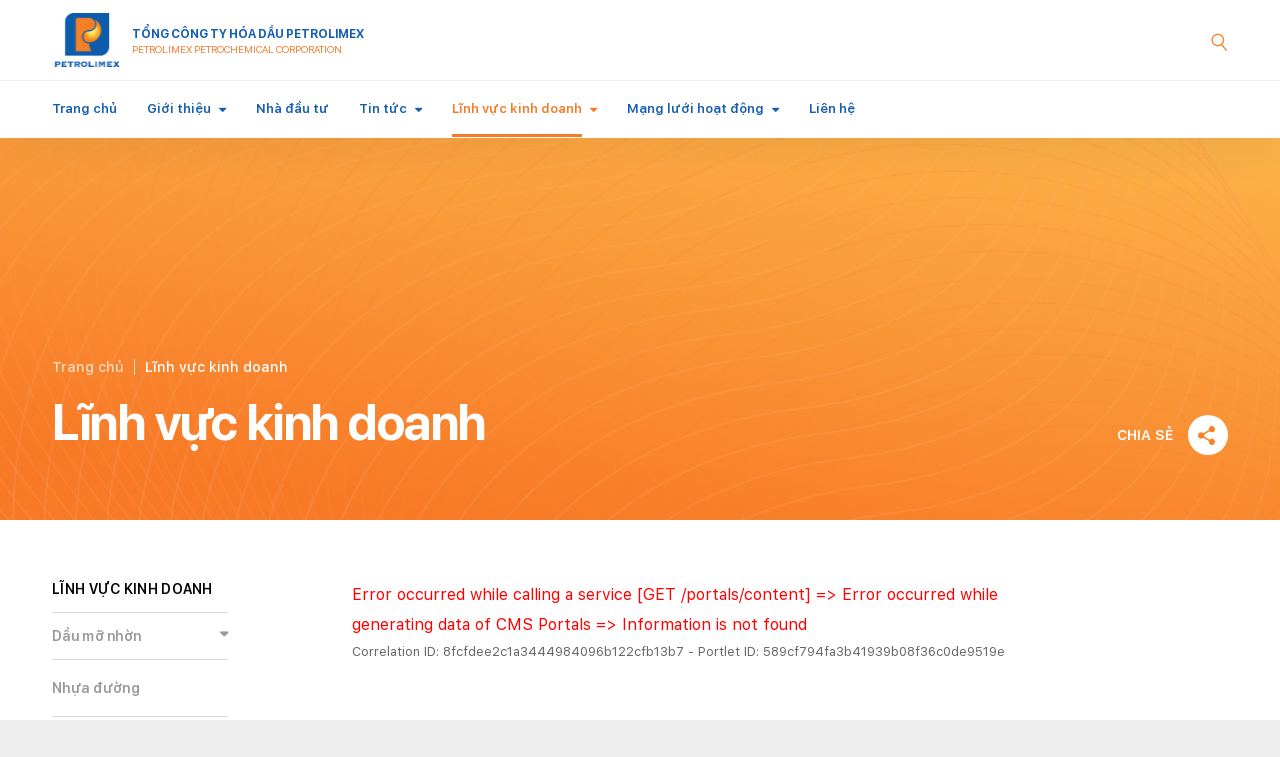

--- FILE ---
content_type: text/html; charset=utf-8
request_url: https://plc.petrolimex.com.vn/linh-vuc-kinh-doanh/dau-mo-nhon-petrolimex/dau-nhon-thuy-luc.html
body_size: 5902
content:
<!DOCTYPE html><html xmlns="http://www.w3.org/1999/xhtml" lang="vi"><head><title>Lĩnh vực kinh doanh :: Tổng Công ty CP Hoá dầu Petrolimex (PLC)</title><meta name="viewport" content="width=device-width, initial-scale=1"/><link rel="canonical" href="https://plc.petrolimex.com.vn/linh-vuc-kinh-doanh/dau-mo-nhon-petrolimex/dau-nhon-thuy-luc.html"/><link rel="preconnect" href="//unpkg.com"/><link rel="preconnect" href="//cdnjs.cloudflare.com"/><link rel="preconnect" href="//fonts.googleapis.com"/><link rel="preconnect" href="//fonts.gstatic.com"/><link rel="preconnect" href="//portals.petrolimex.com.vn"/><link rel="preconnect" href="//files.petrolimex.com.vn"/><meta property="og:type" content="website"/><meta property="og:locale" content="vi_VN"/><meta property="og:url" content="https://plc.petrolimex.com.vn/linh-vuc-kinh-doanh/dau-mo-nhon-petrolimex/dau-nhon-thuy-luc.html"/><meta property="og:title" content="Lĩnh vực kinh doanh"/><meta name="twitter:card" content="summary_large_image"/><meta name="twitter:title" content="Lĩnh vực kinh doanh"/><link rel="stylesheet" crossorigin="use-credentials" href="//portals.petrolimex.com.vn/_assets/default.css?v=a2ead71f5d1435f38f1cf4769bb188b3&r=1737559021"/><link rel="stylesheet" href="//portals.petrolimex.com.vn/_themes/default/css/all.css?v=a2ead71f5d1435f38f1cf4769bb188b3&r=1734885961"/><link rel="stylesheet" crossorigin="use-credentials" href="//portals.petrolimex.com.vn/_themes/sunset/css/all.css?v=a2ead71f5d1435f38f1cf4769bb188b3&r=1682609154"/><link rel="stylesheet" crossorigin="use-credentials" href="//portals.petrolimex.com.vn/_css/s_832b0bc07cc94587bc9b23e9854d70b7.css?v=a2ead71f5d1435f38f1cf4769bb188b3&r=1758863001"/><link rel="stylesheet" crossorigin="use-credentials" href="//portals.petrolimex.com.vn/_css/d_4c9f432183f74845b82ab25757cfbbc3.css?v=a2ead71f5d1435f38f1cf4769bb188b3&r=1744271318"/></head><body><div class="plc linh-vuc-kinh-doanh sunset desktop macos desktop-os   page-wrapper page-home"><header class="header"><div class="header__fixheight"></div><div class="header__wrap"><div class="header__top"><div class="container"><div class="fix-group"><div class="header__logo"><div class="zone logo full"><div><div class="header__logo"><a class="item-logo" href="/vi.html"><img src="//files.petrolimex.com.vn/files/48935b55d60d484da5510197404312a0/image=png/e2d5560e3eee41e9919761e1fa00b7e1/logo-default-doc.png"/></a><p class="item-text">TỔNG CÔNG TY HÓA DẦU PETROLIMEX <br/><small>PETROLIMEX PETROCHEMICAL CORPORATION</small></p></div></div></div></div><div class="header__grow"></div><div class="header__iconSearch"><svg xmlns="http://www.w3.org/2000/svg" width="27.327" height="29.731" viewBox="0 0 27.327 29.731"><g transform="translate(1.409 12.336) rotate(-40)"><circle id="Oval" cx="8.5" cy="8.5" r="8.5" fill="none" stroke="#f88126" stroke-miterlimit="10" stroke-width="2"/><path id="Line" d="M.5,0V10" transform="translate(8 18)" fill="none" stroke="#f88126" stroke-linecap="square" stroke-miterlimit="10" stroke-width="2"/></g></svg></div><div class="header__iconmenu"><div class="f-wrap"><span></span></div></div></div></div></div><div class="header__content"><div class="container"><div class="zone menu full"><div class="portlet menu"><div class="content"><nav class="header__nav"><ul class="menu-list"><li><a href="/">Trang chủ</a></li><li class="menu-has-children"><a href="/gioi-thieu/gioi-thieu/gioi-thieu-chung.html">Giới thiệu</a><span><i class="fa fa-caret-down"></i></span><ul class="submenu"><li><a href="/gioi-thieu/gioi-thieu/gioi-thieu-chung.html">Giới thiệu chung</a></li><li><a href="/gioi-thieu/gioi-thieu/thu-cam-on-nhan-dip-ky-niem-30-nam-ngay-thanh-lap-tong-cong-ty-hoa-dau-petrolimex-09-06-1994-09-06-2024.html">Thông điệp lãnh đạo</a></li><li><a href="/gioi-thieu/chien-luoc-chinh-sach/chinh-sach-phat-trien.html">Chiến lược - Chính sách</a></li><li><a href="/gioi-thieu/mo-hinh-to-chuc/hoi-dong-quan-tri.html">Mô hình tổ chức</a></li><li><a href="/gioi-thieu/gioi-thieu/thanh-tich-giai-thuong.html">Thành tích &amp; Giải thưởng</a></li></ul></li><li><a href="/ndt.html">Nhà đầu tư</a></li><li class="menu-has-children"><a href="/tin-tuc-su-kien.html">Tin tức</a><span><i class="fa fa-caret-down"></i></span><ul class="submenu"><li><a href="/nd/tin-hd.html">Tin hoạt động</a></li><li><a href="/nd/tin-vhxh.html">Hoạt động Văn hoá &amp; Xã hội</a></li><li><a href="/nd/thong-tin-dau-thau.html">Thông tin đấu thầu</a></li></ul></li><li class="menu-item-current menu-has-children"><a href="/linh-vuc-kinh-doanh/dau-mo-nhon-petrolimex.html">Lĩnh vực kinh doanh</a><span><i class="fa fa-caret-down"></i></span><ul class="submenu"><li class="menu-item-current"><a href="/linh-vuc-kinh-doanh/dau-mo-nhon-petrolimex.html">Dầu mỡ nhờn</a></li><li><a href="/linh-vuc-kinh-doanh/nhua-duong.html">Nhựa đường</a></li><li><a href="/linh-vuc-kinh-doanh/hoa-chat.html">Hóa chất</a></li><li><a href="/linh-vuc-kinh-doanh/dich-vu-ky-thuat.html">Dịch vụ khách hàng</a></li></ul></li><li class="menu-has-children"><a href="/mang-luoi-hoat-dong/van-phong-tong-cong-ty/vp-tong-cong-ty.html">Mạng lưới hoạt động</a><span><i class="fa fa-caret-down"></i></span><ul class="submenu"><li><a href="/mang-luoi-hoat-dong/van-phong-tong-cong-ty/vp-tong-cong-ty.html">Văn phòng Tổng công ty</a></li><li><a href="/mang-luoi-hoat-dong/chi-nhanh-truc-thuoc/chi-nhanh-hoa-dau-da-nang.html">Chi nhánh trực thuộc</a></li><li><a href="/mang-luoi-hoat-dong/nha-may-dau-nhon-kho-dau-nhon/nha-may-dau-nhon-nha-be.html">Nhà máy Dầu nhờn - Kho Dầu nhờn</a></li><li><a href="/mang-luoi-hoat-dong/cty-tnhh-nhua-duong-petrolimex/vp-cong-ty-nhua-duong-petrolimex.html">Công ty con</a></li><li><a href="/mang-luoi-hoat-dong/cong-ty-lien-ket.html">Công ty liên kết</a></li></ul></li><li><a href="/lien-he.html">Liên hệ</a></li></ul></nav></div></div></div></div></div><div class="header__search searchbox"><div class="item"><div class="container"><div class="row"><div class="col-md-10 col-lg-8 col-xl-9 offset-md-1 offset-lg-2 offset-xl-0"><div class="item__header"><span class="item__close"><span>Đóng tìm kiếm</span><svg xmlns="http://www.w3.org/2000/svg" width="10.783" height="10.783" viewBox="0 0 10.783 10.783"><g id="Group_3" data-name="Group 3" transform="translate(-0.465 -0.912)"><rect id="Rectangle" width="1.5" height="13.75" transform="translate(10.188 0.912) rotate(45)" fill="#999"/><rect id="Rectangle-2" data-name="Rectangle" width="1.5" height="13.75" transform="translate(11.249 10.635) rotate(135)" fill="#999"/></g></svg></span><div class="row"><div class="col-md-7 col-xl-5"><div class="title"><h2 class="title__title">Tìm kiếm</h2><p class="title__text">Thông tin sản phẩm, Dầu nhớt, Dầu công nghiệp ...</p></div></div></div></div><div class="item__content"><form action="/tim-kiem.html" class="item__form"><input type="text" name="x-search-query" placeholder="Nhập từ khoá tìm kiếm" class="form-control"/><button type="submit"><svg xmlns="http://www.w3.org/2000/svg" width="27.327" height="29.731" viewBox="0 0 27.327 29.731"><g transform="translate(1.409 12.336) rotate(-40)"><circle id="Oval-2" cx="8.5" cy="8.5" r="8.5" fill="none" stroke="#f88126" stroke-miterlimit="10" stroke-width="2"/><path id="Line-2" d="M.5,0V10" transform="translate(8 18)" fill="none" stroke="#f88126" stroke-linecap="square" stroke-miterlimit="10" stroke-width="2"/></g></svg></button></form><div class="item__keyword"><div class="tag-list"><a href="/linh-vuc-kinh-doanh/dau-mo-nhon-petrolimex.html">Dầu mỡ nhờn  </a><a href="/linh-vuc-kinh-doanh/nhua-duong/nhua-duong-6070.html">Nhựa đường  </a><a href="/linh-vuc-kinh-doanh/hoa-chat/danh-muc-san-pham-hoa-chat.html">Hóa chất</a></div></div></div></div></div></div></div></div></div></header><div class="zone menu mobile"><div class="portlet menu-mobile"><div class="content"><nav class="menu-mobile__nav"><ul class="menu-list"><li><a href="/">Trang chủ</a></li><li class="menu-has-children"><a href="/gioi-thieu/gioi-thieu/gioi-thieu-chung.html">Giới thiệu</a><span><i class="fa fa-caret-down"></i></span><ul class="submenu"><li><a href="/gioi-thieu/gioi-thieu/gioi-thieu-chung.html">Giới thiệu chung</a></li><li><a href="/gioi-thieu/gioi-thieu/thu-cam-on-nhan-dip-ky-niem-30-nam-ngay-thanh-lap-tong-cong-ty-hoa-dau-petrolimex-09-06-1994-09-06-2024.html">Thông điệp lãnh đạo</a></li><li><a href="/gioi-thieu/chien-luoc-chinh-sach/chinh-sach-phat-trien.html">Chiến lược - Chính sách</a></li><li><a href="/gioi-thieu/mo-hinh-to-chuc/hoi-dong-quan-tri.html">Mô hình tổ chức</a></li><li><a href="/gioi-thieu/gioi-thieu/thanh-tich-giai-thuong.html">Thành tích &amp; Giải thưởng</a></li></ul></li><li><a href="/ndt.html">Nhà đầu tư</a></li><li class="menu-has-children"><a href="/tin-tuc-su-kien.html">Tin tức</a><span><i class="fa fa-caret-down"></i></span><ul class="submenu"><li><a href="/nd/tin-hd.html">Tin hoạt động</a></li><li><a href="/nd/tin-vhxh.html">Hoạt động Văn hoá &amp; Xã hội</a></li><li><a href="/nd/thong-tin-dau-thau.html">Thông tin đấu thầu</a></li></ul></li><li class="menu-item-current menu-has-children"><a href="/linh-vuc-kinh-doanh/dau-mo-nhon-petrolimex.html">Lĩnh vực kinh doanh</a><span><i class="fa fa-caret-down"></i></span><ul class="submenu"><li class="menu-item-current"><a href="/linh-vuc-kinh-doanh/dau-mo-nhon-petrolimex.html">Dầu mỡ nhờn</a></li><li><a href="/linh-vuc-kinh-doanh/nhua-duong.html">Nhựa đường</a></li><li><a href="/linh-vuc-kinh-doanh/hoa-chat.html">Hóa chất</a></li><li><a href="/linh-vuc-kinh-doanh/dich-vu-ky-thuat.html">Dịch vụ khách hàng</a></li></ul></li><li class="menu-has-children"><a href="/mang-luoi-hoat-dong/van-phong-tong-cong-ty/vp-tong-cong-ty.html">Mạng lưới hoạt động</a><span><i class="fa fa-caret-down"></i></span><ul class="submenu"><li><a href="/mang-luoi-hoat-dong/van-phong-tong-cong-ty/vp-tong-cong-ty.html">Văn phòng Tổng công ty</a></li><li><a href="/mang-luoi-hoat-dong/chi-nhanh-truc-thuoc/chi-nhanh-hoa-dau-da-nang.html">Chi nhánh trực thuộc</a></li><li><a href="/mang-luoi-hoat-dong/nha-may-dau-nhon-kho-dau-nhon/nha-may-dau-nhon-nha-be.html">Nhà máy Dầu nhờn - Kho Dầu nhờn</a></li><li><a href="/mang-luoi-hoat-dong/cty-tnhh-nhua-duong-petrolimex/vp-cong-ty-nhua-duong-petrolimex.html">Công ty con</a></li><li><a href="/mang-luoi-hoat-dong/cong-ty-lien-ket.html">Công ty liên kết</a></li></ul></li><li><a href="/lien-he.html">Liên hệ</a></li></ul></nav><div class="menu-mobile__footer"><div class="menu-mobile__pricePetrol"></div></div></div></div></div><div class="page-content"><div class="title-wrapper"><div class="section sec-pageTitle"><div class="item__bg" data-bg-mobile="https://portals.petrolimex.com.vn/_themes/sunset/img/pageTitle-bg-mb.jpg" data-bg-pc="https://portals.petrolimex.com.vn/_themes/sunset/img/pageTitle-bg-pc.jpg"></div><div class="item-content"><div class="container"><div class="row align-items-end"><div class="col-md-8 col-lg-7"><ul class="item-breadcrumb"><li><a href="/vi.html">Trang chủ</a></li><li><span>Lĩnh vực kinh doanh</span></li></ul><h1 class="item__title">Lĩnh vực kinh doanh</h1></div><div class="col-md-4 col-lg-5"><div class="item-right"><div class="item-btn"><span class="btn-share-text">Chia sẻ</span><a href="#" class="btn-share-js" data-alert="Đã copy địa chỉ thành công" style="background-image:url(//portals.petrolimex.com.vn/_themes/sunset/img/icon-share-page.png)"></a></div></div></div></div></div></div></div></div><div class="content-wrapper"><div class="main container section sec-textSingle"><div class="row"><div class="zone sidebar col-lg-3 col-xl-2"><div class="portlet menu-sidebar"><div class="content"><div class="item-sidebar"><h2 class="f-title">Lĩnh vực kinh doanh</h2><nav class="f-list"><div class="nav nav-tabs" role="tablist"><div class="submenu"><span class="submenu-title">Dầu mỡ nhờn</span><ul class="submenu-ul"><li><a href="/linh-vuc-kinh-doanh/dau-mo-nhon-petrolimex.html" class="nav-link active">Dầu mỡ nhờn Petrolimex</a></li><li><a href="/linh-vuc-kinh-doanh/dau-mo-nhon-hang-hai-total-lubmarine.html" class="nav-link">Dầu mỡ nhờn Hàng hải Total Lubmarine</a></li><li><a href="/linh-vuc-kinh-doanh/dau-mo-nhon-castrol-bp.html" class="nav-link">Dầu mỡ nhờn Castrol BP</a></li></ul></div><a href="/linh-vuc-kinh-doanh/nhua-duong.html" class="nav-link">Nhựa đường</a><a href="/linh-vuc-kinh-doanh/hoa-chat.html" class="nav-link">Hóa chất</a><div class="submenu"><span class="submenu-title">Dịch vụ khách hàng</span><ul class="submenu-ul"><li><a href="/linh-vuc-kinh-doanh/dich-vu-ky-thuat.html" class="nav-link">Dịch vụ kỹ thuật</a></li><li><a href="/linh-vuc-kinh-doanh/dich-vu-thu-nghiem.html" class="nav-link">Dịch vụ thử nghiệm</a></li></ul></div></div></nav></div></div></div></div><div class="zone content col-lg-8 col-xl-7 offset-lg-1"><div class="portlet noi-dung"><div class="content"><div><div style="color:red">Error occurred while calling a service [GET /portals/content] =&gt; Error occurred while generating data of CMS Portals =&gt; Information is not found</div><div style="font-size:80%">Correlation ID: 8fcfdee2c1a3444984096b122cfb13b7 - Portlet ID: 589cf794fa3b41939b08f36c0de9519e</div><!--  --></div></div></div></div></div></div></div></div><footer class="footer" style="background-image:url(//portals.petrolimex.com.vn/_themes/sunset/img/footer-bg.jpg)"><div class="container"><div class="footer__content"><div class="row align-items-center"><div class="zone footer widgets col-md-7 col-lg-7 col-xl-7"><div class="portlet bottom-menu"><div class="content"><nav class="footer__list"><ul class="menu-list"><li><a href="/">Trang chủ</a></li><li><a href="/gioi-thieu/gioi-thieu/gioi-thieu-chung.html">Giới thiệu</a></li><li><a href="/ndt.html">Nhà đầu tư</a></li><li><a href="/tin-tuc-su-kien.html">Tin tức</a></li><li class="menu-item-current"><a href="/linh-vuc-kinh-doanh/dau-mo-nhon-petrolimex.html">Lĩnh vực kinh doanh</a></li><li><a href="/mang-luoi-hoat-dong/van-phong-tong-cong-ty/vp-tong-cong-ty.html">Mạng lưới hoạt động</a></li><li><a href="/lien-he.html">Liên hệ</a></li></ul></nav></div></div></div><div class="col-md-5 col-lg-5 col-xl-4 offset-xl-1"><div class="btn-show-member">Thành viên Petrolimex</div></div></div></div><div class="footer__footer"><div class="row"><div class="col-6 col-md-8 col-xl-6"><p class="footer__copyright"><a href="/rss" style="margin:0 15px 0 5px" class="rss"><i class="fa fa-rss-square"></i></a><a href="//www.facebook.com/tapdoanxangdauvietnam" target="_blank" class="facebook"><i class="fa fa-facebook-square"></i></a></p></div><div class="col-6 col-md-4 col-xl-3 offset-xl-3"><div class="footer__language"><div class="select-language"><p class="f-title"><label class="text-white">Language</label>: <span><img src="//portals.petrolimex.com.vn/_themes/sunset/img/icon-vn.png" alt=""/></span></p><ul class="f-content"><li class="current"><a href="/vi.html">Tiếng Việt <img src="//portals.petrolimex.com.vn/_themes/sunset/img/icon-vn.png" alt=""/></a></li><li><a href="/en.html">English <img src="//portals.petrolimex.com.vn/_themes/sunset/img/icon-en.png" alt=""/></a></li></ul></div></div></div></div></div></div><a href="#" id="backtotop"><i class="fa fa-angle-up"></i></a></footer><div class="member-connection"></div></div><script>__vieapps={ids:{system:"309538154f4849b6b81d4e8c5edef052",service:"portals",parent:"dau-mo-nhon-petrolimex",content:"dau-nhon-thuy-luc"},URLs:{root:"/",portals:"https://portals.petrolimex.com.vn",websockets:"wss://portals.petrolimex.com.vn",files:"https://files.petrolimex.com.vn"},desktops:{home:"vi.html",search:"tim-kiem.html",current:{alias:"linh-vuc-kinh-doanh",id:"4c9f432183f74845b82ab25757cfbbc3"}},language:"vi-VN",isMobile:false,osInfo:"macOS",correlationID:"8fcfdee2c1a3444984096b122cfb13b7"};</script><script src="//cdnjs.cloudflare.com/ajax/libs/jquery/3.7.1/jquery.min.js"></script><script src="//cdnjs.cloudflare.com/ajax/libs/crypto-js/4.2.0/crypto-js.min.js"></script><script crossorigin="use-credentials" src="//portals.petrolimex.com.vn/_assets/rsa.js?v=a2ead71f5d1435f38f1cf4769bb188b3&r=1667467094"></script><script crossorigin="use-credentials" src="//portals.petrolimex.com.vn/_assets/default.js?v=a2ead71f5d1435f38f1cf4769bb188b3&r=1763665133"></script><script src="//cdnjs.cloudflare.com/ajax/libs/OwlCarousel2/2.3.4/owl.carousel.min.js"></script><script src="//cdnjs.cloudflare.com/ajax/libs/waypoints/4.0.1/jquery.waypoints.min.js"></script><script src="//cdnjs.cloudflare.com/ajax/libs/graingert-wow/1.2.2/wow.min.js"></script><script src="//cdnjs.cloudflare.com/ajax/libs/fancybox/3.5.7/jquery.fancybox.min.js"></script><script crossorigin="use-credentials" src="//portals.petrolimex.com.vn/_themes/default/js/all.js?v=a2ead71f5d1435f38f1cf4769bb188b3&r=1667679766"></script><script src="//cdnjs.cloudflare.com/ajax/libs/bootstrap/5.2.3/js/bootstrap.min.js"></script><script src="//cdnjs.cloudflare.com/ajax/libs/headroom/0.12.0/headroom.min.js"></script><script src="//cdnjs.cloudflare.com/ajax/libs/masonry/4.2.2/masonry.pkgd.min.js"></script><script src="//cdnjs.cloudflare.com/ajax/libs/jquery-countto/1.2.0/jquery.countTo.min.js"></script><script src="//cdnjs.cloudflare.com/ajax/libs/df-number-format/2.1.6/jquery.number.min.js"></script><script src="//cdnjs.cloudflare.com/ajax/libs/gsap/3.11.3/gsap.min.js"></script><script src="//cdnjs.cloudflare.com/ajax/libs/gsap/3.11.3/ScrollTrigger.min.js"></script><script src="//cdnjs.cloudflare.com/ajax/libs/Swiper/8.4.4/swiper-bundle.min.js"></script><script src="//unpkg.com/youtube-background@1.0.14/jquery.youtube-background.min.js"></script><script src="//portals.petrolimex.com.vn/_js/sunrise/plx.1.prices.min.js"></script><script crossorigin="use-credentials" src="//portals.petrolimex.com.vn/_themes/sunset/js/all.js?v=a2ead71f5d1435f38f1cf4769bb188b3&r=1737547839"></script><script crossorigin="use-credentials" src="//portals.petrolimex.com.vn/_js/s_832b0bc07cc94587bc9b23e9854d70b7.js?v=a2ead71f5d1435f38f1cf4769bb188b3&r=1758863001"></script><script crossorigin="use-credentials" src="//portals.petrolimex.com.vn/_js/d_4c9f432183f74845b82ab25757cfbbc3.js?v=a2ead71f5d1435f38f1cf4769bb188b3&r=1744271318"></script></body></html>

--- FILE ---
content_type: text/css; charset=utf-8
request_url: https://portals.petrolimex.com.vn/_css/s_832b0bc07cc94587bc9b23e9854d70b7.css?v=a2ead71f5d1435f38f1cf4769bb188b3&r=1758863001
body_size: 304
content:
.container{padding-right:calc(var(--bs-gutter-x) * .5);padding-left:calc(var(--bs-gutter-x) * .5)}.btn-link{text-decoration:none}.item-entry a{color:#0A54A8}.item-entry a:hover{text-decoration:underline}@media(min-width:1280px){.header__logo{height:80px}}@media(min-width:1366px){.header__nav .menu-list>li:not(:last-child){margin-right:27px}}@media(min-width:1400px){.header__nav .menu-list>li:not(:last-child){margin-right:30px}}

--- FILE ---
content_type: text/css; charset=utf-8
request_url: https://portals.petrolimex.com.vn/_css/d_4c9f432183f74845b82ab25757cfbbc3.css?v=a2ead71f5d1435f38f1cf4769bb188b3&r=1744271318
body_size: 316
content:
.ul.cms.list.content{padding-top:0px}ul.cms.list>li:first-child,.cms.view.content{padding-top:unset}ul.cms.list>li:first-child>h3{margin:unset}.cms.view.content>h3{border-bottom:1px solid rgba(128,128,128,0.3);padding-bottom:9px}.cms.view.content>section,.cms.view.content>.body{padding-top:15px}@media(min-width:768px){.cms.view.content{padding-top:unset}}@media(min-width:992px){.cms.view.content{padding-top:unset;margin-top: -10px}}@media(min-width:1200px){.header__iconSearch{border-left:unset}.desktop .zone.content ul.cms.list>li:first-child{padding-top:unset}}

--- FILE ---
content_type: application/javascript; charset=utf-8
request_url: https://portals.petrolimex.com.vn/_js/d_4c9f432183f74845b82ab25757cfbbc3.js?v=a2ead71f5d1435f38f1cf4769bb188b3&r=1744271318
body_size: 544
content:
$(() => $("a[data-share-to]").on("click tap", event => __vieapps.share(event)));

$(document).ready(function() {  
  $('.nav-tabs ul.submenu li a').click(function(e){
    if ($(this).attr('class') != 'current'){
      $('.nav-tabs ul li a').removeClass('current');
      $(this).addClass('current');
    }
  });
  $('a').filter(function(){
    return this.href === document.location.href;
    }).addClass('current')
    $("ul.submenu-ul > li > a").each(function () {
      var currentURL = document.location.href;
      var thisURL = $(this).attr("href");
      if (currentURL.indexOf(thisURL) != -1) {
        $(this).parents("ul.submenu-ul").css('display', 'block');
    }
  });
  $('.nav-tabs ul > li > a').each(function(){
      var currURL = document.location.href;
      var myHref= $(this).attr('href');
      if (currURL.match(myHref)) {
        $(this).addClass('current');
        $(this).parent().find("ul.submenu-ul").css('display', 'block');
      }
  });
});

--- FILE ---
content_type: application/javascript; charset=utf-8
request_url: https://portals.petrolimex.com.vn/_themes/default/js/all.js?v=a2ead71f5d1435f38f1cf4769bb188b3&r=1667679766
body_size: 5747
content:
;__vieapps.googlemaps={canvasID:"maps",map:undefined,current:{marker:undefined,box:undefined,address:undefined},markers:[],directions:{service:undefined,renderer:undefined,results:undefined,markers:[]},nearby:{nearest:undefined,markers:[]},settings:{icon:undefined,css:undefined,minWidth:undefined,defaultZoomLevel:13,onclickZoomLevel:15,zoomOnClick:true,gestureHandling:"auto",current:{label:__vieapps.language=="vi-VN"?"Ví trí của bạn":"Your location",latitude:21.0195594,longitude:105.8209749,get:false}},init:function(options,onInitialized,onLocated){if(options){if(options.canvasID){this.canvasID=options.canvasID;}if(options.markerIcon){this.settings.icon=options.markerIcon;}if(options.boxCss){this.settings.css=options.boxCss;}if(options.minWidth){this.settings.minWidth=options.minWidth;}if(options.zoomLevel){this.settings.defaultZoomLevel=options.zoomLevel;}if(options.gestureHandling){this.settings.gestureHandling=options.gestureHandling;}if(options.position){if(options.position.label&&options.position.label!=""){this.settings.current.label=options.position.label;}if(typeof options.position.latitude!=="undefined"&&typeof options.position.longitude!=="undefined"){this.settings.current.latitude=+options.position.latitude;this.settings.current.longitude=+options.position.longitude;}else if(!options.position.latitude&&!options.position.longitude){this.settings.current.latitude=undefined;this.settings.current.longitude=undefined;}if(typeof options.position.get!=="undefined"){this.settings.current.get=!!options.position.get;}}}var canvas=typeof this.canvasID==="string"&&this.canvasID!==""?document.getElementById(this.canvasID):undefined;if(!canvas){console.error("The canvas element for displaying the map is not found");return;}this.map=new google.maps.Map(canvas,{zoom:this.settings.defaultZoomLevel,gestureHandling:this.settings.gestureHandling,mapTypeId:google.maps.MapTypeId.ROADMAP});this.initialize(onInitialized,onLocated);},initialize:function(onInitialized,onLocated){this.directions.service=new google.maps.DirectionsService();this.directions.renderer=new google.maps.DirectionsRenderer({map:this.map,suppressMarkers:true});this.createCurrent();this.gotoCurrent(onInitialized);if(this.settings.current.get){this.locateCurrent(function(position){__vieapps.googlemaps.getAddress(position,function(data){if(data){var address=data.address_components;__vieapps.googlemaps.current.address={full:data.formatted_address,county:address[address.length-3].long_name,province:address[address.length-2].long_name,country:address[address.length-1].long_name};}__vieapps.googlemaps.createCurrent(position,undefined,data?data.formatted_address:undefined,onLocated);});},function(){if(!__vieapps.googlemaps.current.marker&&!__vieapps.googlemaps.current.box){__vieapps.googlemaps.createCurrent(undefined,undefined,undefined,onLocated);}else if(typeof onLocated==="function"){onLocated(__vieapps.googlemaps.current);}});}else if(this.settings.current.latitude&&this.settings.current.longitude){this.createCurrent(undefined,undefined,undefined,onLocated);}},createMarkerByPosition:function(position,id,title,content,icon,showBox,moveTo,onClick,callback){var info={id:typeof id==="string"&&id!==""?id:undefined,marker:this.createMarker(position,title,icon),box:this.createBox(title,typeof id==="string"&&id!==""?content.replace(/\{\{id\}\}/g,id):content)};google.maps.event.addListener(info.marker,"click",function(){__vieapps.googlemaps.hideBoxes(false,__vieapps.googlemaps.directions.markers.length?false:true);__vieapps.googlemaps.setCenter(info.marker.position,__vieapps.googlemaps.settings.zoomOnClick&&__vieapps.googlemaps.settings.onclickZoomLevel>__vieapps.googlemaps.map.zoom?__vieapps.googlemaps.settings.onclickZoomLevel:undefined);info.box.open(__vieapps.googlemaps.map,info.marker);if(typeof onClick==="function"){onClick(info.marker,info.box);}});this.markers.push(info);if(showBox){info.box.open(this.map,info.marker);}if(moveTo){this.setCenter(info.marker.position);}return typeof callback==="function"?callback(info):info;},createMarkerByAddress:function(address,id,title,content,icon,showBox,moveTo,onClick,callback){this.getPosition(address,function(position){if(position){__vieapps.googlemaps.createMarkerByPosition(position,id,title,content,icon,showBox,moveTo,onClick,callback);}else{console.warn("No suitable location was found => ",address);if(typeof callback==="function"){callback(undefined);}}});},createPosition:function(latitude,longitude,callback){var position=new google.maps.LatLng(latitude,longitude);return typeof callback==="function"?callback(position):position;},preparePosition(position,callback){position=position?position instanceof google.maps.LatLng?position:this.createPosition(position.latitude||position.Latitude,position.longitude||position.Longitude):this.current&&this.current.marker?this.current.marker.position:this.createPosition(this.settings.current.latitude,this.settings.current.longitude);return typeof callback==="function"?callback(position):position;},getPosition:function(address,callback){if(typeof address==="string"&&address!==""&&typeof callback==="function"){new google.maps.Geocoder().geocode({address:address},function(results,status){var position=status==google.maps.GeocoderStatus.OK?__vieapps.googlemaps.createPosition(results[0].geometry.location.lat(),results[0].geometry.location.lng()):undefined;callback(position);});}},getAddress:function(position,callback){if(typeof position==="object"&&position!==null&&typeof callback==="function"){new google.maps.Geocoder().geocode({location:position},function(results,status){var address=status==google.maps.GeocoderStatus.OK?results[0]:undefined;callback(address);});}},setCenter:function(position,zoom){if(position){this.map.setCenter(position);if(zoom){this.map.setZoom(zoom);}}},locateCurrent:function(onSuccess,onError,timeout){if(navigator.geolocation){navigator.geolocation.getCurrentPosition(function(geoPosition){if(typeof onSuccess==="function"){onSuccess(__vieapps.googlemaps.createPosition(geoPosition&&geoPosition.coords?geoPosition.coords.latitude:__vieapps.googlemaps.settings.current.latitude,geoPosition&&geoPosition.coords?geoPosition.coords.longitude:__vieapps.googlemaps.settings.current.longitude));}},function(error){console.error("Unable to locate the current position",error);if(typeof onError==="function"){onError();}},{timeout:timeout||13000});}else{console.error("Cannot locate the current position");if(typeof onError==="function"){onError();}}},createCurrent:function(position,title,content,callback){var addListener=!this.current.box&&!this.current.marker;if(this.current.box){this.current.box.close();this.current.box.setContent(this.getBoxContent(title||this.settings.current.label,content));}else{this.current.box=this.createBox(title||this.settings.current.label,content);}if(this.current.marker){this.current.marker.setPosition(position||this.getCurrent());}else{this.current.marker=this.createMarker(position||this.getCurrent(),title);}if(addListener){google.maps.event.addListener(this.current.marker,"click",function(){__vieapps.googlemaps.hideBoxes(false,__vieapps.googlemaps.directions.markers.length?false:true);__vieapps.googlemaps.setCenter(__vieapps.googlemaps.current.marker.position,__vieapps.googlemaps.settings.zoomOnClick&&__vieapps.googlemaps.settings.onclickZoomLevel>__vieapps.googlemaps.map.zoom?__vieapps.googlemaps.settings.onclickZoomLevel:undefined);__vieapps.googlemaps.current.box.open(__vieapps.googlemaps.map,__vieapps.googlemaps.current.marker);});}if(position){this.current.box.open(this.map,this.current.marker);}if(typeof callback==="function"){callback(this.current);}},getCurrent:function(callback){var position=this.current&&this.current.marker?this.current.marker.position:this.createPosition(this.settings.current.latitude,this.settings.current.longitude);return typeof callback==="function"?callback(position):position;},gotoCurrent:function(callback){this.setCenter(this.getCurrent(),this.settings.defaultZoomLevel);if(this.current&&this.current.marker){this.current.marker.setVisible(true);}if(typeof callback==="function"){callback();}},getDirections:function(start,end,travelMode,onSuccess,onFailure){this.directions.service.route({origin:start,destination:end,travelMode:travelMode?travelMode:google.maps.TravelMode.DRIVING},function(response,status){if(status==google.maps.DirectionsStatus.OK){if(typeof onSuccess==="function"){onSuccess(response);}}else if(typeof onFailure==="function"){onFailure();}});},showDirections:function(start,end,travelMode,callback){this.getDirections(start,end,travelMode,function(response){__vieapps.googlemaps.directions.results=response.routes[0].legs[0];__vieapps.googlemaps.directions.renderer.setDirections(response);__vieapps.googlemaps.displayDirections();if(typeof callback==="function"){callback();}},function(){console.warn("No suitable route was found");});},displayDirections:function(){var icon="https://chart.googleapis.com/chart?chst=d_map_xpin_icon&chld=pin_star|car-dealer|FFFFFF|014B92";this.hideBoxes(true,true);this.directions.markers=[];this.directions.results.steps.forEach((step,index)=>{var position=index==0?this.directions.results.start_location:step.start_location;var content=`<div>${(__vieapps.language=="vi-VN"?"Điểm rẽ kế tiếp":"Next turn")}: <b>${step.distance.text} - ${step.duration.text}</b></div><div>${step.instructions}</div>`;content=index==0?`<div><div>${(__vieapps.language=="vi-VN"?"Quãng đường dự kiến":"Expected distance")}: <b>${this.directions.results.distance.text}</b>-${(__vieapps.language=="vi-VN"?"Thời gian dự kiến":"Intend time")}: <b>${this.directions.results.duration.text}</b></div>`+content+`</div>`:`<div>`+content+`</div>`;var marker=this.createMarker(position,undefined,icon);var box=this.createBox(undefined,content);google.maps.event.addListener(marker,"click",function(){__vieapps.googlemaps.hideBoxes(false,true,true);__vieapps.googlemaps.setCenter(marker.position,__vieapps.googlemaps.settings.zoomOnClick&&__vieapps.googlemaps.settings.onclickZoomLevel>__vieapps.googlemaps.map.zoom?__vieapps.googlemaps.settings.onclickZoomLevel:undefined);box.open(__vieapps.googlemaps.map,marker);});this.directions.markers.push({marker:marker,box:box});});this.directions.markers[0].box.open(this.map,this.directions.markers[0].marker);},deg2rad:function(deg){return deg*Math.PI/180;},getDistance:function(from,to){var latitude=this.deg2rad(to.latitude-from.latitude);var longitude=this.deg2rad(to.longitude-from.longitude);var distance=Math.sin(latitude/2)*Math.sin(latitude/2)+Math.cos(this.deg2rad(from.latitude))*Math.cos(this.deg2rad(to.latitude))*Math.sin(longitude/2)*Math.sin(longitude/2);return Math.atan2(Math.sqrt(distance),Math.sqrt(1-distance))*2*6372.8;},getNearby:function(position,minDistance,callback){this.nearby.nearest=undefined;this.nearby.markers=[];var from={latitude:position.lat(),longitude:position.lng()};var nearest=1000000000;this.markers.forEach(marker=>{var to={latitude:marker.marker.position.lat(),longitude:marker.marker.position.lng()}; var distance=this.getDistance(from,to);if(distance<=minDistance){this.nearby.markers.push(marker);if(nearest>distance){nearest=distance;this.nearby.nearest=marker;}}});if(typeof callback==="function"){callback(this.nearby);}},showNearby:function(position,minDistance,callback){this.hideBoxes(false,true);this.current.marker.setVisible(true);this.toggleMarkers(minDistance<0);if(minDistance>0){this.getNearby(position,minDistance);this.nearby.markers.forEach(marker=>this.showMarker(marker));}if(typeof callback==="function"){callback(this.nearby);}},getBoxContent:function(title,content){return `<div${(this.settings.css?` class="${this.settings.css}"` : "") + (this.settings.minWidth ? ` style="min-width:${this.settings.minWidth}"` : "")}>${(title?`<div class="title">${title}</div>` : "")}${(content&&content!==""?`<div class="content">${content}</div>` : "")}</div>`;},createBox:function(title,content,callback){var box=new google.maps.InfoWindow({content:this.getBoxContent(title,content)});return typeof callback==="function"?callback(box):box;},showBox:function(info,hideAll){if(info&&info.box&&info.marker){if(hideAll){this.hideBoxes();}this.setCenter(info.marker.position);info.box.open(this.map,info.marker);}},hideBox:function(info){if(info&&info.box){info.box.close();}},hideBoxes:function(hideCurrent,hideDirections,visible){this.markers.forEach(info=>this.hideMarker(info,true));if(!!hideCurrent&&this.current){this.hideMarker(this.current);}if(!!hideDirections&&this.directions.markers.length){this.directions.markers.forEach(marker=>this.hideMarker(marker,visible));}},createMarker:function(position,title,icon,callback){var marker=new google.maps.Marker({map:this.map,position:position,title:title,icon:icon||this.settings.icon});return typeof callback==="function"?callback(marker):marker;},showMarker:function(info){info.marker.setVisible(true);},hideMarker:function(info,visible){if(info.marker){info.marker.setVisible(visible!==undefined?visible:false);}if(info.box){info.box.close();}},toggleMarker:function(info,state){if(state){this.showMarker(info);}else{this.hideMarker(info);}},toggleMarkers:function(state){this.markers.forEach(marker=>this.toggleMarker(marker,state));},getMapURL(position){position=this.preparePosition(position);return "https://www.google.com/maps/@?api=1&map_action=map&zoom="+this.settings.zoomOnClick+"&center="+position.lat()+","+position.lng();},getDirectionURL(destination,origin){destination=this.preparePosition(destination);return "https://www.google.com/maps/dir/?api=1&travelmode=driving"+(origin?"&origin="+origin.lat()+","+origin.lng():"")+"&destination="+destination.lat()+","+destination.lng();} };
;$(function(){$("a.inline.popup").each(function(){var anchor=$(this);var href=anchor[0].href.indexOf("?")>0?anchor[0].href.substr(0,anchor[0].href.indexOf("?")):anchor[0].href;if(href.endsWith(".jpg")||href.endsWith(".jpeg")||href.endsWith(".png")||href.endsWith(".webp")||href.endsWith(".bmp")||href.endsWith(".gif")||href.endsWith(".tif")){__vieapps.utils.addDataAttribute(anchor,"fancybox","gallery");anchor.addClass("image");var caption=anchor.parent().children("figcaption");if(caption&&caption.length){__vieapps.utils.addDataAttribute(anchor,"caption",caption.text());}}else if(!href.startsWith("javascript:")){__vieapps.utils.addDataAttribute(anchor,"type","iframe");anchor.addClass("iframe");}});["a.inline.popup.image","a.inline.popup.iframe"].forEach(selector=>$(selector).fancybox());});
;__vieapps.protector={onkey:function(event){if(event.ctrlKey&&(event.which==65||event.which==66||event.which==67||event.which==70||event.which==73||event.which==80||event.which==83||event.which==85||event.which==86)){event.preventDefault();return false;}return true;},enable:function(){$(document).on("contextmenu dragstart selectstart onmousedown",function(){return false;});$(document).on("keydown",function(event){if(event.keyCode==123||event.keyCode==18){return false;}});$(document).on("keypress",function(event){return __vieapps.protector.onkey(event);});$(window).on("keydown",function(event){return __vieapps.protector.onkey(event);});}};
;$(window).on("load",()=>$("[data-fixed-lines]").each(function(){var element=$(this);var options=$.extend({fixedLines:0},element.data());if(!!options.fixedLines){element.bind("customResize",event=>{event.stopPropagation();var fontSize=parseInt(element.css("font-size"));var lineHeight=parseInt(element.css("line-height"));var height=fontSize*(lineHeight/fontSize)*options.fixedLines;element.css({"display":"block","display":"-webkit-box","height":height+options.fixedLines,"-webkit-line-clamp":String(options.fixedLines),"-webkit-box-orient":"vertical","overflow":"hidden","text-overflow":"ellipsis"});}).trigger("customResize");$(window).on("resize",()=>element.trigger("customResize"));}}));


--- FILE ---
content_type: application/javascript; charset=utf-8
request_url: https://portals.petrolimex.com.vn/_js/s_832b0bc07cc94587bc9b23e9854d70b7.js?v=a2ead71f5d1435f38f1cf4769bb188b3&r=1758863001
body_size: 4703
content:
// Report - nha dau tu
;__vieapps.reports = {
	vi: {
		time: undefined,
		data: [],
		filterBy: {
			And: [
				{
					SystemID: {
						Equals: "309538154f4849b6b81d4e8c5edef052"
					}
				},
				{
					RepositoryID: {
						Equals: "28d3557228d64fd5a165fb60de90ff13"
					}
				},
				{
					RepositoryEntityID: {
						Equals: "4fd575fb48104dd697ca68d3085ddf39"
					}
				},
				{
					Status: {
						Equals: "Published"
					}
				}
			]
		}
	},
	en: {
		time: undefined,
		data: [],
		filterBy: {
			And: [
				{
					SystemID: {
						Equals: "309538154f4849b6b81d4e8c5edef052"
					}
				},
				{
					RepositoryID: {
						Equals: "28d3557228d64fd5a165fb60de90ff13"
					}
				},
				{
					RepositoryEntityID: {
						Equals: "0ef0048334e84681a121569a504e5012"
					}
				},
				{
					Status: {
						Equals: "Published"
					}
				}
			]
		}
	},
	fetch: function (callback, reportsPL, filterBy, sortBy, pagination) {
		__vieapps.apis.fetch(
			"portals",
			"cms.item",
			"search",
			undefined,
			{
				"x-request": __vieapps.crypto.jsonEncode({
					FilterBy: filterBy,
					SortBy: sortBy || { Created: "Ascending" },
					Pagination: pagination || {
						TotalRecords: -1,
						TotalPages: 0,
						PageSize: 100,
						PageNumber: 0
					}
				}),
				"ShowAttachments": "x"
			},
			function (data) {
				reportsPL.data = reportsPL.data.merge(__vieapps.reports.map(data.Objects))
					.distinct((value, index, array) => array.findIndex(val => val.ID == value.ID) == index)
					.sortBy({ name: "AnnouncedDate", reverse: true }, { name: "Title" });
				if (typeof callback === "function") {
					callback(data);
				}
			}
		);
	},
	fetchAll: function (reportsPL, filterBy, pagination, callback, stepCallback) {
		this.fetch(function (data) {
			if (typeof stepCallback === "function") {
				stepCallback(data);
			}
			pagination = data.Pagination;
			pagination.PageNumber++;
			if (pagination.PageNumber <= pagination.TotalPages) {
				setTimeout(function () {
					__vieapps.reports.fetchAll(reportsPL, filterBy, pagination, callback, stepCallback);
				}, 13);
			}
			else {
				__vieapps.reports.store();
				if (typeof callback === "function") {
					callback(data);
				}
			}
		}, reportsPL, filterBy, undefined, pagination);
	},
	map: function (items) {
		return (items || []).map(item => {
			var url = typeof item.DocumentURL === "string" && item.DocumentURL.trim() !== ""
				? item.DocumentURL
				: item.Attachments && item.Attachments.length
					? item.Attachments.first().URIs.Direct
					: item.URL || __vieapps.URLs.portals;
			return {
				ID: item.ID,
				Title: item.Title,
				DocumentType: item.DocumentType,
				Year: +item.Year,
				URL: url,
				EBookURL: item.EBookURL,
				EDocumentURL: item.EDocumentURL,
				AnnouncedDate: new Date(item.AnnouncedDate),
				Created: new Date(item.Created),
				LastModified: new Date(item.LastModified)
			};
		});
	},
	store: function () {
		__vieapps.reports.vi.time = __vieapps.reports.vi.data.length
			? __vieapps.reports.vi.data.sortBy({ name: "LastModified", reverse: true }).first().LastModified
			: undefined;
		__vieapps.reports.en.time = __vieapps.reports.en.data.length
			? __vieapps.reports.en.data.sortBy({ name: "LastModified", reverse: true }).first().LastModified
			: undefined;
		localStorage.setItem("reportsPL", JSON.stringify({
			vi: {
				time: __vieapps.reports.vi.time,
				data: __vieapps.reports.vi.data
			},
			en: {
				time: __vieapps.reports.en.time,
				data: __vieapps.reports.en.data
			}
		}));
	},
	show: function (listSelector, paginationSelector, reports2, documentType, year, page, callback) {
		page = page != undefined && +page > 0 ? +page : 1;
		year = year != undefined ? year == "all" || +year < 0 ? -1 : +year : 0;
		year = year > 0 ? year : year < 0 ? 0 : __vieapps.paginator.handlers[`${documentType}:year`] || 0;
		__vieapps.paginator.handlers[`${documentType}:year`] = year;
		reports2 = reports2.filter(report => report.DocumentType == documentType);
		if (year > 0) {
			reports2 = reports2.filter(report => report.Year == year);
		}
		if (!__vieapps.paginator.handlers[documentType]) {
			__vieapps.paginator.handlers[documentType] = function (pageNumber) {
				__vieapps.reports.show(listSelector, paginationSelector, reports2, documentType, year, pageNumber);
			};
		}
		var html = "";
		var size = 7;
		reports2.sortBy({ name: "AnnouncedDate", reverse: true }, { name: "Title" })
			.take(size, (page - 1) * size)
			.forEach(report => html += `
			<li class="item">
				<div class="item__body">
					<div class="title-normal">
						<h3 class="item__title"><a href="${report.URL}" target="_blank">${report.Title}</a></h3>
					</div>
                          <span class="item-date">${report.AnnouncedDate.toLocaleDateString(__vieapps.language)}</span>					
                                        <div></div>
					<a href="${report.URL}" target="_blank" class="item__btn">
						Download
						<svg xmlns="http://www.w3.org/2000/svg" width="10.5" height="10.5" viewBox="0 0 10.5 10.5">
							<path id="Shape" d="M0,10V9.1H10V10ZM1.535,4.738,2.172,4.1,4.549,6.478V0h.9V6.478L7.828,4.1l.637.637L5,8.2Z" transform="translate(0.25 0.25)" fill="#0A54A8" stroke="#0A54A8" stroke-miterlimit="10" stroke-width="0.5"></path>
						</svg>
					</a>
				</div>
			</li>`);
		$(listSelector).html(html);
		__vieapps.paginator.show(paginationSelector, documentType, page, size, reports2.length, true, 7);
		if (typeof callback === "function") {
			callback();
		}
	}
};

$(function () {
	var reportsPL = JSON.parse(localStorage.getItem("reportsPL") || "{\"vi\":{}, \"en\":{}}");
	__vieapps.reports.vi.time = !!reportsPL.vi.time ? new Date(reportsPL.vi.time) : undefined;
	__vieapps.reports.vi.data = __vieapps.reports.map(reportsPL.vi.data).sortBy({ name: "AnnouncedDate", reverse: true }, { name: "Title" });
	if (!!__vieapps.reports.vi.time) {
		setTimeout(function () {
			__vieapps.reports.fetch(
				function (data) {
					if (data.Objects.length && __vieapps.utils.time.diff(__vieapps.reports.vi.time, data.Objects.first().LastModified) > 0) {
						__vieapps.reports.vi.data = [];
						__vieapps.reports.fetchAll(__vieapps.reports.vi, __vieapps.reports.vi.filterBy);
					}
				},
				__vieapps.reports.vi,
				__vieapps.reports.vi.filterBy,
				{
					LastModified: "Descending"
				},
				{
					TotalRecords: -1,
					TotalPages: 0,
					PageSize: 1,
					PageNumber: 0
				}
			);
		}, 2345);
	}
	else {
		__vieapps.reports.fetchAll(__vieapps.reports.vi, __vieapps.reports.vi.filterBy);
	}
	__vieapps.reports.en.time = !!reportsPL.en.time ? new Date(reportsPL.en.time) : undefined;
	__vieapps.reports.en.data = __vieapps.reports.map(reportsPL.en.data).sortBy({ name: "AnnouncedDate", reverse: true }, { name: "Title" });
	if (!!__vieapps.reports.en.time) {
		setTimeout(function () {
			__vieapps.reports.fetch(
				function (data) {
					if (data.Objects.length && __vieapps.utils.time.diff(__vieapps.reports.en.time, data.Objects.first().LastModified) > 0) {
						__vieapps.reports.en.data = [];
						__vieapps.reports.fetchAll(__vieapps.reports.en, __vieapps.reports.en.filterBy);
					}
				},
				__vieapps.reports.en,
				__vieapps.reports.en.filterBy,
				{
					LastModified: "Descending"
				},
				{
					TotalRecords: -1,
					TotalPages: 0,
					PageSize: 1,
					PageNumber: 0
				}
			);
		}, 2345);
	}
	else {
		__vieapps.reports.fetchAll(__vieapps.reports.en, __vieapps.reports.en.filterBy);
	}
});

;/* paginators */
__vieapps.paginator.template = {
	container: "<div class=\"{{css}}\"><ul>{{previous}}{{pages}}{{next}}</ul></div>",
	previous: "<li>{{anchor}}</li>",
	next: "<li>{{anchor}}</li>",
	pages: {
		container: undefined,
		page: "<li>{{anchor}}</li>",
		current: "<li class=\"current\">{{anchor}}</li>"
	}
};
__vieapps.paginator.css = {
	container: "pagination",
	previous: "btn-prev",
	next: "btn-next"
};
__vieapps.paginator.previous = {
	label: "",
	icon: "<i class=\"fa fa-angle-left\"></i>"
};
__vieapps.paginator.next = {
	label: "",
	icon: "<i class=\"fa fa-angle-right\"></i>"
};


// Slider fix 
__vieapps.plx.prepareSlider = function (slides, time) {
    if (!!this.swiper) {
      this.swiper.destroy();
    }
    var slidesHtml = "", thumbnailsHtml = "";
    (slides || []).concat(this.slides).take(3).forEach((slide, index) => {
      this.max = index;
      slide.URL = slide.URL.replace("~" + "/", __vieapps.URLs.root);
      slidesHtml += !!slide.VideoURL
        ? `<div class="swiper-slide item" data-index="${index}">
            <div data-youtube="${slide.VideoURL}"></div>
          </div>`
        : `<div class="swiper-slide item" data-index="${index}" data-mobile="${slide.MobileImageURL || slide.ThumbnailURL}" data-tablet="${slide.TabletImageURL || slide.ThumbnailURL}" data-desktop="${slide.DesktopImageURL || slide.ThumbnailURL}">
            <div class="item__content wow fadeInFix">
              <div class="container">
                <div class="row">
                  <div class="col-md-9 col-lg-8 col-xl-6">
                    ${slide.Title != "." ? `<h2 class="item__title"><a href="${slide.URL}"${!!slide.Target ? ` target="${slide.Target}"` : ""}>${slide.URL == '#' ? "" : slide.Title}</a></h2>` : ""}
                    ${slide.URL != "#" ? `<a href="${slide.URL}"${!!slide.Target ? ` target="${slide.Target}"` : ""} class="item__btn">${__vieapps.language == "vi-VN" ? "Tìm hiểu thêm" : "See more"} <i class="fa fa-caret-right"></i></a>` : ""}
                  </div>
                </div>
              </div>
            </div>
          </div>`;
      thumbnailsHtml += `<li data-index="${index}"><div class="bg" style="background-image:url(${slide.MobileImageURL && slide.TabletImageURL && slide.DesktopImageURL ? slide.MobileImageURL && slide.TabletImageURL && slide.DesktopImageURL : slide.ThumbnailURL || "https://files.petrolimex.com.vn/thumbnails/no-image.jpg"})"></div><span class="line"></span></li>`;
    });
    $(".hero").html(`<div class="hero__bg swiper">
      <div class="swiper-wrapper">${slidesHtml}</div>
    </div>
    <div class="hero__footer wow fadeInFix" data-wow-delay=".5s">
      <div class="container">
        <div class="row">
          <div class="col-md-9">
            <ul class="hero__list">${thumbnailsHtml}</ul>
          </div>
        </div>
      </div>
    </div>`);
    var width = $(window).width();
    var name = width < 768 ? "mobile" : width < 1024 ? "tablet" : "desktop";
    $(`.hero [data-${name}]`).toArray().map(element => $(element)).forEach(element => element.css("background-image", `url(${element.data(name)})`));
    $(window).on("load", () => $(".hero [data-youtube]").youtube_background({ mobile: true }));
    this.swiper = new Swiper($(".hero .swiper")[0], { disableOnInteraction: false, autoplay: { delay: 5432 } });
    this.swiper.on("slideChange", () => $(".hero__list li").removeClass("active").closest(`[data-index="${this.swiper.snapIndex}"]`).addClass("active"));
    this.swiper.on("beforeSlideChangeStart", () => this.updateSlider(this.swiper.snapIndex + 1 > this.max ? 0 : this.swiper.snapIndex + 1));
    $(".hero__list li").toArray().forEach((element, index) => $(element).addClass(index == 0 ? "active" : "").on("click tap", event => {
      var index = +$(event.currentTarget).data("index");
      this.updateSlider(index);
      this.swiper.slideTo(index);
    }));
    if (!!slides && !!slides.length && !!time) {
      localStorage.setItem(`slider-${__vieapps.language}`, JSON.stringify({
        slides: slides,
        time: time
      }));
    }
};